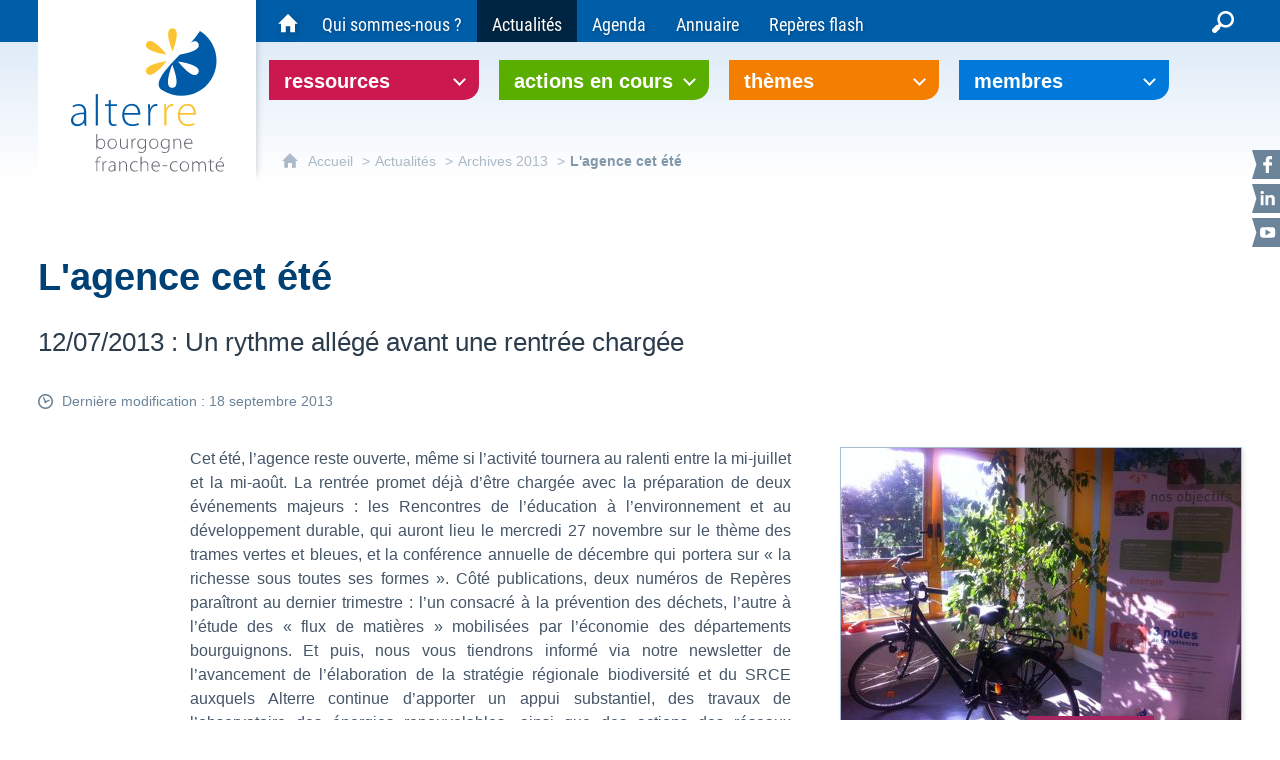

--- FILE ---
content_type: text/html; charset=UTF-8
request_url: https://www.alterrebourgognefranchecomte.org/actualites/archives-2013/lagence-cet-ete
body_size: 15236
content:

<!DOCTYPE html>
<html lang="fr">

    <head>

        <meta charset="UTF-8">

                        <meta http-equiv="x-ua-compatible" content="ie=edge">
            <meta name="viewport" content="width=device-width, initial-scale=1">
                                        <meta name="robots" content="index, follow">
                    
            <meta name="description" content="12/07/2013 : Un rythme allégé avant une rentrée chargée ">
    
        <title>L&#039;agence cet été</title>

        
                                <link rel="preload" href="/jscript/vendor/fosjsrouting-router.js?cb884" as="script">
            <link rel="preload" href="/js/routing?callback=fos.Router.setData" as="script">
            <link rel="preload" href="/_jstranslations" as="script">
            <link rel="modulepreload" href="/jscript/dist/js-front/es/main.js?cb884" as="script">
            <link rel="preload" href="/jscript/vendor/jquery-3.7.1.min.js?cb884" as="script">
                                            <link href=https://www.alterrebourgognefranchecomte.org/actualites/archives-2013/lagence-cet-ete rel="canonical">
                                                            <link rel="preload" href="/jscript/vendor/jquery.lazy.min.js?cb884" as="script">
                                    <link rel="preload" href="/jscript/vendor/jquery.blueimp-gallery.min.js?cb884" as="script">
                            
                                                                                    <link rel="preload" href="/instance/alterre/alterre/styles/fonts/roboto_400_condensed.woff2" as="font" fontType="font/woff2" crossorigin>
                                                                                <link rel="preload" href="/instance/alterre/alterre/styles/fonts/roboto_700_condensed.woff2" as="font" fontType="font/woff2" crossorigin>
                                                            
        
                                                                    <link rel="prefetch" href="/jscript/vendor/slick.min.js?cb884">
                                    <link rel="prefetch" href="/styles/vendor/slick/css/slick.css?cb884">
                                    <link rel="prefetch" href="/jscript/dist/arko-jquery.min.js?cb884">
                                    <link rel="prefetch" href="/jscript/dist/images-bandeau.min.js?cb884">
                                    <link rel="prefetch" href="/jscript/vendor/juxtapose.min.js?cb884">
                                    <link rel="prefetch" href="/styles/vendor/juxtapose/css/juxtapose.css?cb884">
                            
                                                    
        
        
                
        <link rel="icon" href="/instance/alterre/alterre/images/icones/favicon.png?cb884">
                                                            <link rel="stylesheet" href="/instance/alterre/alterre/styles/styles_alterre.css?cb884">
                            
                                        <link rel="stylesheet" href="/styles/vendor/blueimp/css/blueimp-gallery.min.css?cb884">
              
            
                    <script>
                window.__arkoServerInfo = {
                    env: "front",
                                        idMultisite: 1,
                                        serverDateTime: "2026-01-22 15:29:27",
                    mapboxAccessToken: "pk.eyJ1IjoiYXJrb3RoZXF1ZSIsImEiOiJjaWtma3Z2NGwwMDF3dzBrb3RkNTBiNDh2In0.Z868YrHutkqDH-LIe2KWnQ",
                                        mapboxStyles: "mapbox://styles/arkotheque/cljec9ckz005901pa8c7zga6q",
                    moduleInternauteActif: true,
                    champsSupSignalementVisionneuse: false,
                    visioImageLoaderLimit: 0,
                    captchaVisionneuse: true
                                    };
                                window.__DISABLE_QUICKLINKS__ = true;
                            </script>

                        
<script type="module">
window.manuallyLoadNoModules = function() {
  const noms = Array.prototype.slice.call(document.getElementsByTagName('script'), 0).filter((x) => x.hasAttribute('nomodule') && !x.hasAttribute("arkoInitialized"));
    noms.map( nom => {
      nom.setAttribute("arkoInitialized", "true");
  });
  function nextLoad (nom, s) {
      if (!(nom = noms.shift())) return;
      s = document.createElement('script');
      if (nom.src)
          s.src = nom.src, s.addEventListener('load', nextLoad), s.addEventListener('error', nextLoad);
      else
          s.innerHTML = nom.innerHTML;
      document.head.appendChild(s);
      if (!nom.src) nextLoad();
  }
  nextLoad();
};
</script>
<script nomodule src="/jscript/vendor/es6-shim.min.js?cb884"></script>
<script nomodule src="/jscript/vendor/system-production.js?cb884"></script>
<script>
    if (typeof Promise.withResolvers === 'undefined') {
        Promise.withResolvers = function () {
            let resolve, reject;
            const promise = new Promise((res, rej) => {
                resolve = res;
                reject = rej;
            });
            return { promise, resolve, reject };
        };
    }
</script>
                        <script>
window.arkoAsset = (function() {
        var root = "/";
    var cacheBuster = "cb884";
    return {
        loadLink: function(rel, path) {
            var fullAssetPath;
            if (path.indexOf("http") === 0) {
                fullAssetPath = path;
            } else {
                // enlever un leading /
                var cleanPath = path.replace(/^\//, "");
                fullAssetPath = root + cleanPath + "?" + cacheBuster;
            }
            // verifier si le link existe déjà dans document
            var existingLink = document.querySelector("link[rel='" + rel + "'][href='" + fullAssetPath + "']");
            if (existingLink) {
                return false;
            }
            var link = document.createElement("link");
            link.rel = rel;
            link.href = fullAssetPath;
            document.head.appendChild(link);
            return true;
        }
    };
})();
</script>
                        <script>
    window.__TRACKING_CONSENT_COOKIE_NAME__ = "arkoAnalytics_consent";

    window.arkoAnalytics || (window.arkoAnalytics = []);
    window.arkoAnalytics.methods = ['page', 'pageView', 'event'];
    window.arkoAnalytics.factory = function(method) {
        return function() {
            if (typeof window.arkoAnalytics_specif === "function") {
                window.arkoAnalytics_specif(
                    method,
                    Array.prototype.slice.call(arguments)
                );
            }
            var args = Array.prototype.slice.call(arguments);
            args.unshift(method);
            window.arkoAnalytics.push(args);
            return window.arkoAnalytics;
        };
    };
    for (var i = 0; i < window.arkoAnalytics.methods.length; i++) {
        var method = window.arkoAnalytics.methods[i];
        window.arkoAnalytics[method] = window.arkoAnalytics.factory(method);
    }
</script>

                        
<script>
    window.statsfichemoteur = true;
</script>

            <script>
        if (window.arkoAnalytics) {
            window.arkoAnalytics.page({
                            });
            window.arkoAnalytics.pageView();
        }
    </script>
    <script>
    if (window.arkoAnalytics) {
        document.addEventListener("DOMContentLoaded", function() {
            $('body').on('click', '.download, .section, .lien_externe, .mailto', function(ev) {
                //Fichiers
                if($(this).hasClass('download')){
                    var intitule = $(this).attr("data-intitule");
                    window.arkoAnalytics.event({ eventCategory: "fichier", eventAction: "download", eventLabel: intitule })
                //Table des matières
                }else if($(this).hasClass('section')){
                    var intitule = $(this).attr("data-intitule");
                    window.arkoAnalytics.event({ eventCategory: "table_matiere", eventAction: "click", eventLabel: intitule })
                //Lien externe
                }else if($(this).hasClass('lien_externe')){
                    var href = $(this).attr("href");
                    window.arkoAnalytics.event({ eventCategory: "lien_externe", eventAction: "click", eventLabel: href })
                //Mail
                }else if($(this).hasClass('mailto')){
                    var intitule = $(this).attr("data-intitule");
                    window.arkoAnalytics.event({ eventCategory: "mailto", eventAction: "click", eventLabel: intitule })
                }
            });
            $('.expo-virtuelle').on('page.expoVirtuelle', function(ev){
                 //On gère analytics ici pour avoir l'index avant rechargement de la nav
                if (window.arkoAnalytics) {
                    window.arkoAnalytics.event({
                        eventCategory: "expo_virtuelle",
                        eventAction: "diapo",
                        eventLabel: "L&#039;agence cet été",
                        eventValue: ev.index,
                    });
                }
            });
        });
    }
</script>
            
                    <meta name="twitter:card" content="summary_large_image">
        
                    <meta name="twitter:site" content="@AlterreBFC">
        
        <meta property="og:url"         content="https://www.alterrebourgognefranchecomte.org/actualites/archives-2013/lagence-cet-ete">
        <meta property="og:type"        content="article">
        <meta property="og:title"       content="L&#039;agence cet été">
        <meta property="og:description" content="12/07/2013 : Un rythme allégé avant une rentrée chargée ">

                    <meta property="og:image"   content="https://www.alterrebourgognefranchecomte.org/image/14631/3542?size=!800,800&amp;region=full&amp;format=jpg&amp;crop=centre&amp;realWidth=2000&amp;realHeight=1494">
                
                
    
    </head>

    <body class=" mode-restitution-normal ">

                                <div id="body-class-preview-helper" style="display:none;" data-classes="mode-restitution-normal"></div>
        


        <ul id="evitement">
            <li><a href="#central">
                Aller au contenu
            </a></li>
            <li><a href="#nav_principal">
                Aller au menu
            </a></li>
        </ul>

        <div id="body_interieur">
        <!--[if lte IE 9]>
            <p class="browserupgrade">Votre navigateur est <strong>périmé</strong>. Merci de le <a href="https://browsehappy.com/">mettre à jour</a>.</p>
        <![endif]-->

                                                <header><div id="logo_alterre"><div>
    <a href="/"><span class="sr-only">Alterre Bourgogne Franche-Comté - Agence pour l'environnement et le développement soutenable</span></a>
    </div></div></header>
                            
             

        <div class="tetiere">
        <div class="tetiere_interieure">
            <nav aria-label="Menu principal" class="nav_principal" id="nav_principal" aria-expanded="true">
                <input class="case_burger" type="checkbox" aria-label="Ouvrir le menu">
                    <svg version="1.1" x="0px" y="0px" width="25px" height="25px" viewBox="0 0 239.25 236.99998" class="burger_icon" aria-label="Ouvrir le menu" role="img">
        <path d="M21.75,0C9.71953,0,0,9.71953,0,21.75s9.71953,21.75,21.75,21.75h195.75c12.03048,0,21.75-9.71953,21.75-21.75S229.53048,0,217.5,0H21.75Z"/>
        <path d="M21.75,96.74999c-12.03047,0-21.75,9.71952-21.75,21.75s9.71953,21.75,21.75,21.75h195.75c12.03048,0,21.75-9.71952,21.75-21.75s-9.71952-21.75-21.75-21.75H21.75Z"/>
        <path d="M21.75,193.49998c-12.03047,0-21.75,9.71952-21.75,21.75s9.71953,21.75,21.75,21.75h195.75c12.03048,0,21.75-9.71952,21.75-21.75s-9.71952-21.75-21.75-21.75H21.75Z"/>
    </svg>

                   <svg width="25" height="25" viewBox="0 0 170.60202 170.60202" class="burger_icon_fermer" aria-label="Fermer" role="img">
        <path d="M6.26755,6.26755c8.35674-8.35674,21.86978-8.35674,30.13761,0l48.89584,48.89584L134.19683,6.26755c8.35674-8.35674,21.86978-8.35674,30.13761,0,8.26786,8.35674,8.35676,21.86978,0,30.13761l-48.89584,48.89584,48.89584,48.89584c8.35676,8.35674,8.35676,21.86978,0,30.13761-8.35674,8.26786-21.86975,8.35676-30.13761,0l-48.89584-48.89584-48.89584,48.89584c-8.35674,8.35676-21.86977,8.35676-30.13761,0-8.26784-8.35674-8.35674-21.86975,0-30.13761l48.89584-48.89584L6.26755,36.40516C-2.08918,28.04843-2.08918,14.5354,6.26755,6.26755Z"/>
    </svg>

                <ul class="nav_principal_ul">
                                                <li data-menu-racine="1-0" class="nav_racine_niv_1 menu_racine_14830">
                                    <a href="/" class="" aria-label="Accueil du site Alterre Bourgogne-Franche-Comté">
                                               <svg version="1.1" x="0px" y="0px" width="15px" height="15px" viewBox="0 0 785.2 723.2" aria-label="Accueil" role="img">
        <path d="M785.2,391.6L391.6,0L0,391.6h114.4v331.5h186.1V484.7h184.2v238.5h186.1V391.6H785.2z"/>
    </svg>

                        <span class="sr-only">Accueil du site Alterre Bourgogne-Franche-Comté</span>
                                        </a>
                                            </li>
                                <li data-menu-racine="1-1" class="nav_racine_niv_1 menu_racine_11279">
                                    <a href="/ressources" class="" aria-label="Ressources">
                                            <span>Ressources</span>
                                        </a>
                                                                        <button class="btn_deplier_menu btn_menu_ferme" aria-label="Ouvrir le sous-menu" aria-expanded="false" aria-controls="nav_principal_sous_menu_11279">
                        <span>Ressources</span>
                    </button>
                                        <ul class="nav_principal_sous_menu" id="nav_principal_sous_menu_11279">
                                                    <li data-menu-racine="2-0" class="nav_racine_niv_2 menu_racine_11281">
                                    <a href="/ressources/actes-de-conferences" class="" aria-label="Actes de conférences">
                                            <span>Actes de conférences</span>
                                        </a>
                                            </li>
                                <li data-menu-racine="2-1" class="nav_racine_niv_2 menu_racine_11283">
                                    <a href="/ressources/audios-videos" class="" aria-label="Audios-Vidéos">
                                            <span>Audios-Vidéos</span>
                                        </a>
                                            </li>
                                <li data-menu-racine="2-2" class="nav_racine_niv_2 menu_racine_11286">
                                    <a href="/ressources/bibliographies" class="" aria-label="Bibliographies">
                                            <span>Bibliographies</span>
                                        </a>
                                            </li>
                                <li data-menu-racine="2-3" class="nav_racine_niv_2 menu_racine_11289">
                                    <a href="/ressources/boites-a-outils" class="" aria-label="Boîtes à outils">
                                            <span>Boîtes à outils</span>
                                        </a>
                                            </li>
                                <li data-menu-racine="2-4" class="nav_racine_niv_2 menu_racine_11292">
                                    <a href="/ressources/cartes-et-schemas" class="" aria-label="Cartes et schémas">
                                            <span>Cartes et schémas</span>
                                        </a>
                                            </li>
                                <li data-menu-racine="2-5" class="nav_racine_niv_2 menu_racine_11295">
                                    <a href="/ressources/eclairages-et-temoignages" class="" aria-label="Eclairages et témoignages">
                                            <span>Eclairages et témoignages</span>
                                        </a>
                                            </li>
                                <li data-menu-racine="2-6" class="nav_racine_niv_2 menu_racine_11298">
                                    <a href="/ressources/fiches-experiences" class="" aria-label="Fiches expériences">
                                            <span>Fiches expériences</span>
                                        </a>
                                            </li>
                                <li data-menu-racine="2-7" class="nav_racine_niv_2 menu_racine_11301">
                                    <a href="/ressources/guides-pedagogiques" class="" aria-label="Guides pédagogiques">
                                            <span>Guides pédagogiques</span>
                                        </a>
                                            </li>
                                <li data-menu-racine="2-8" class="nav_racine_niv_2 menu_racine_11304">
                                    <a href="/ressources/guides-pratiques-et-methodologiques" class="" aria-label="Guides pratiques et méthodologiques">
                                            <span>Guides pratiques et méthodologiques</span>
                                        </a>
                                            </li>
                                <li data-menu-racine="2-9" class="nav_racine_niv_2 menu_racine_11307">
                                    <a href="/ressources/indicateurs" class="" aria-label="Indicateurs">
                                            <span>Indicateurs</span>
                                        </a>
                                            </li>
                                <li data-menu-racine="2-10" class="nav_racine_niv_2 menu_racine_11314">
                                    <a href="/ressources/rapports-etudes-et-syntheses" class="" aria-label="Rapports, études et synthèses">
                                            <span>Rapports, études et synthèses</span>
                                        </a>
                                            </li>
                                <li data-menu-racine="2-11" class="nav_racine_niv_2 menu_racine_11317">
                                    <a href="/ressources/reperes" class="" aria-label="Repères / Repères flash">
                                            <span>Repères / Repères flash</span>
                                        </a>
                                            </li>
                                <li data-menu-racine="2-12" class="nav_racine_niv_2 menu_racine_11326">
                                    <a href="/ressources/supports-de-formation" class="" aria-label="Supports de formation">
                                            <span>Supports de formation</span>
                                        </a>
                                            </li>
                                <li data-menu-racine="2-13" class="nav_racine_niv_2 menu_racine_11331">
                                    <a href="/ressources/zoom-sur" class="" aria-label="Zoom sur">
                                            <span>Zoom sur</span>
                                        </a>
                                            </li>
                                <li data-menu-racine="2-14" class="nav_racine_niv_2 menu_racine_11323">
                                    <a href="/ressources/supports-de-sensibilisation" class="" aria-label="Supports de sensibilisation">
                                            <span>Supports de sensibilisation</span>
                                        </a>
                                            </li>
                                <li data-menu-racine="2-15" class="nav_racine_niv_2 menu_racine_11334">
                                    <a href="/ressources/consulter-toutes-les-ressources" class="" aria-label="Consulter toutes les ressources">
                                            <span>Consulter toutes les ressources</span>
                                        </a>
                                            </li>
            
                    </ul>
                            </li>
                                <li data-menu-racine="1-2" class="nav_racine_niv_1 menu_racine_11340">
                                    <a href="/actions-en-cours" class="" aria-label="Actions en cours">
                                            <span>Actions en cours</span>
                                        </a>
                                                                        <button class="btn_deplier_menu btn_menu_ferme" aria-label="Ouvrir le sous-menu" aria-expanded="false" aria-controls="nav_principal_sous_menu_11340">
                        <span>Actions en cours</span>
                    </button>
                                        <ul class="nav_principal_sous_menu" id="nav_principal_sous_menu_11340">
                                                    <li data-menu-racine="2-0" class="nav_racine_niv_2 menu_racine_91845">
                                    <a href="/actions-en-cours/agir-en-bourgogne-franche-comte-pour-la-sante-du-vivant" class="" aria-label="Agir en Bourgogne-Franche-Comté pour la santé du vivant">
                                            <span>Agir en Bourgogne-Franche-Comté pour la santé du vivant</span>
                                        </a>
                                            </li>
                                <li data-menu-racine="2-1" class="nav_racine_niv_2 menu_racine_31758">
                                    <a href="/actions-en-cours/la-journee-alterre" class="" aria-label="Journée Alterre">
                                            <span>Journée Alterre</span>
                                        </a>
                                            </li>
                                <li data-menu-racine="2-2" class="nav_racine_niv_2 menu_racine_37289">
                                    <a href="/actions-en-cours/groupe-regional-adaptation-changement-climatique" class="" aria-label="Groupe régional adaptation changement climatique">
                                            <span>Groupe régional adaptation changement climatique</span>
                                        </a>
                                            </li>
                                <li data-menu-racine="2-3" class="nav_racine_niv_2 menu_racine_30711">
                                    <a href="/actions-en-cours/odec" class="" aria-label="ODEC - Observatoire déchets &amp; économie circulaire">
                                            <span>ODEC - Observatoire déchets &amp; économie circulaire</span>
                                        </a>
                                            </li>
                                <li data-menu-racine="2-4" class="nav_racine_niv_2 menu_racine_11369">
                                    <a href="/actions-en-cours/observatoire-energie-climat-air" class="" aria-label="ORECA - Observatoire Énergie Climat Air">
                                            <span>ORECA - Observatoire Énergie Climat Air</span>
                                        </a>
                                            </li>
                                <li data-menu-racine="2-5" class="nav_racine_niv_2 menu_racine_72383">
                                    <a href="/actions-en-cours/pacte-en-faveur-de-la-haie" class="" aria-label="Pacte en faveur de la haie">
                                            <span>Pacte en faveur de la haie</span>
                                        </a>
                                            </li>
                                <li data-menu-racine="2-6" class="nav_racine_niv_2 menu_racine_53883">
                                    <a href="/actions-en-cours/programme-tims" class="" aria-label="Programme &quot;TIMS&quot;">
                                            <span>Programme &quot;TIMS&quot;</span>
                                        </a>
                                            </li>
                                <li data-menu-racine="2-7" class="nav_racine_niv_2 menu_racine_11595">
                                    <a href="/actions-en-cours/reseau-bocaghaies" class="" aria-label="Réseau Bocag&#039;haies">
                                            <span>Réseau Bocag&#039;haies</span>
                                        </a>
                                            </li>
                                <li data-menu-racine="2-8" class="nav_racine_niv_2 menu_racine_11789">
                                    <a href="/actions-en-cours/reseau-capter" class="" aria-label="Réseau CapTer">
                                            <span>Réseau CapTer</span>
                                        </a>
                                            </li>
            
                    </ul>
                            </li>
                                <li data-menu-racine="1-3" class="nav_racine_niv_1 menu_racine_12156">
                                    <a href="/themes" class="" aria-label="Thèmes">
                                            <span>Thèmes</span>
                                        </a>
                                                                        <button class="btn_deplier_menu btn_menu_ferme" aria-label="Ouvrir le sous-menu" aria-expanded="false" aria-controls="nav_principal_sous_menu_12156">
                        <span>Thèmes</span>
                    </button>
                                        <ul class="nav_principal_sous_menu" id="nav_principal_sous_menu_12156">
                                                    <li data-menu-racine="2-0" class="nav_racine_niv_2 menu_racine_27200">
                                    <a href="/themes/alimentation" class="" aria-label="Alimentation">
                                            <span>Alimentation</span>
                                        </a>
                                            </li>
                                <li data-menu-racine="2-1" class="nav_racine_niv_2 menu_racine_12182">
                                    <a href="/themes/biodiversite" class="" aria-label="Biodiversité">
                                            <span>Biodiversité</span>
                                        </a>
                                            </li>
                                <li data-menu-racine="2-2" class="nav_racine_niv_2 menu_racine_12265">
                                    <a href="/themes/adaptation-au-changement-climatique-1" class="" aria-label="Adaptation au changement climatique">
                                            <span>Adaptation au changement climatique</span>
                                        </a>
                                            </li>
                                <li data-menu-racine="2-3" class="nav_racine_niv_2 menu_racine_12316">
                                    <a href="/themes/dechets" class="" aria-label="Déchets">
                                            <span>Déchets</span>
                                        </a>
                                            </li>
                                <li data-menu-racine="2-4" class="nav_racine_niv_2 menu_racine_12425">
                                    <a href="/themes/eau" class="" aria-label="Eau">
                                            <span>Eau</span>
                                        </a>
                                            </li>
                                <li data-menu-racine="2-5" class="nav_racine_niv_2 menu_racine_12466">
                                    <a href="/themes/ecologie-territoriale" class="" aria-label="Écologie territoriale">
                                            <span>Écologie territoriale</span>
                                        </a>
                                            </li>
                                <li data-menu-racine="2-6" class="nav_racine_niv_2 menu_racine_12765">
                                    <a href="/themes/energie-climat" class="" aria-label="Énergie - Climat">
                                            <span>Énergie - Climat</span>
                                        </a>
                                            </li>
                                <li data-menu-racine="2-7" class="nav_racine_niv_2 menu_racine_12876">
                                    <a href="/themes/sante-environnement" class="" aria-label="Santé-environnement">
                                            <span>Santé-environnement</span>
                                        </a>
                                            </li>
                                <li data-menu-racine="2-8" class="nav_racine_niv_2 menu_racine_79741">
                                    <a href="/sobriete/" class="" aria-label="Sobriété">
                                            <span>Sobriété</span>
                                        </a>
                                            </li>
                                <li data-menu-racine="2-9" class="nav_racine_niv_2 menu_racine_12361">
                                    <a href="/themes/transition-socio-ecologique" class="" aria-label="Transition socio-écologique">
                                            <span>Transition socio-écologique</span>
                                        </a>
                                            </li>
            
                    </ul>
                            </li>
                                <li data-menu-racine="1-4" class="nav_racine_niv_1 menu_racine_12884">
                                    <a href="/membres" class="" aria-label="Membres">
                                            <span>Membres</span>
                                        </a>
                                                                        <button class="btn_deplier_menu btn_menu_ferme" aria-label="Ouvrir le sous-menu" aria-expanded="false" aria-controls="nav_principal_sous_menu_12884">
                        <span>Membres</span>
                    </button>
                                        <ul class="nav_principal_sous_menu" id="nav_principal_sous_menu_12884">
                                                    <li data-menu-racine="2-0" class="nav_racine_niv_2 menu_racine_12932">
                                    <a href="/membres/connexion--deconnexion" class="" aria-label="Connexion / Déconnexion">
                                            <span>Connexion / Déconnexion</span>
                                        </a>
                                            </li>
                                <li data-menu-racine="2-1" class="nav_racine_niv_2 menu_racine_12942">
                                    <a href="/membres/pourquoi-etre-membre-dalterre-" class="" aria-label="Pourquoi être membre d&#039;Alterre ?">
                                            <span>Pourquoi être membre d&#039;Alterre ?</span>
                                        </a>
                                            </li>
            
                    </ul>
                            </li>
                                <li data-menu-racine="1-5" class="nav_racine_niv_1 menu_racine_12949">
                                    <a href="/qui-sommes-nous-" class="" aria-label="Qui sommes-nous ?">
                                            <span>Qui sommes-nous ?</span>
                                        </a>
                                                                        <button class="btn_deplier_menu btn_menu_ferme" aria-label="Ouvrir le sous-menu" aria-expanded="false" aria-controls="nav_principal_sous_menu_12949">
                        <span>Qui sommes-nous ?</span>
                    </button>
                                        <ul class="nav_principal_sous_menu" id="nav_principal_sous_menu_12949">
                                                    <li data-menu-racine="2-0" class="nav_racine_niv_2 menu_racine_12957">
                                    <a href="/qui-sommes-nous-/nos-missions" class="" aria-label="Nos missions">
                                            <span>Nos missions</span>
                                        </a>
                                            </li>
                                <li data-menu-racine="2-1" class="nav_racine_niv_2 menu_racine_12978">
                                    <a href="/qui-sommes-nous-/les-instances-dirigeantes" class="" aria-label="Les instances dirigeantes">
                                            <span>Les instances dirigeantes</span>
                                        </a>
                                            </li>
                                <li data-menu-racine="2-2" class="nav_racine_niv_2 menu_racine_12990">
                                    <a href="/qui-sommes-nous-/pourquoi-etre-membre-dalterre-" class="" aria-label="Pourquoi être membre d&#039;Alterre ?">
                                            <span>Pourquoi être membre d&#039;Alterre ?</span>
                                        </a>
                                            </li>
                                <li data-menu-racine="2-3" class="nav_racine_niv_2 menu_racine_12998">
                                    <a href="/qui-sommes-nous-/lequipe" class="" aria-label="L&#039;équipe">
                                            <span>L&#039;équipe</span>
                                        </a>
                                            </li>
                                <li data-menu-racine="2-4" class="nav_racine_niv_2 menu_racine_13029">
                                    <a href="/qui-sommes-nous-/la-bourdonnerie" class="" aria-label="La Bourdonnerie">
                                            <span>La Bourdonnerie</span>
                                        </a>
                                            </li>
                                <li data-menu-racine="2-5" class="nav_racine_niv_2 menu_racine_13041">
                                    <a href="/qui-sommes-nous-/emplois-et-stages" class="" aria-label="Emplois et stages">
                                            <span>Emplois et stages</span>
                                        </a>
                                            </li>
                                <li data-menu-racine="2-6" class="nav_racine_niv_2 menu_racine_13050">
                                    <a href="/qui-sommes-nous-/contact" class="" aria-label="Nous contacter">
                                            <span>Nous contacter</span>
                                        </a>
                                            </li>
            
                    </ul>
                            </li>
                                <li data-menu-racine="1-6" class="nav_racine_niv_1 menu_racine_13286">
                                    <a href="/actualites" class="active" aria-label="Actualités">
                                            <span>Actualités</span>
                                        </a>
                                                                        <button class="btn_deplier_menu btn_menu_ferme" aria-label="Ouvrir le sous-menu" aria-expanded="false" aria-controls="nav_principal_sous_menu_13286">
                        <span>Actualités</span>
                    </button>
                                        <ul class="nav_principal_sous_menu" id="nav_principal_sous_menu_13286">
                                                    <li data-menu-racine="2-0" class="nav_racine_niv_2 menu_racine_13289">
                                    <a href="/actualites/dernieres-actualites" class="" aria-label="Dernières actualités">
                                            <span>Dernières actualités</span>
                                        </a>
                                            </li>
                                <li data-menu-racine="2-1" class="nav_racine_niv_2 menu_racine_88444">
                                    <a href="/actualites/actualites-2025" class="" aria-label="Archives 2025">
                                            <span>Archives 2025</span>
                                        </a>
                                            </li>
                                <li data-menu-racine="2-2" class="nav_racine_niv_2 menu_racine_55534">
                                    <a href="/actualites/actualites-2024-1" class="" aria-label="Archives 2024">
                                            <span>Archives 2024</span>
                                        </a>
                                            </li>
                                <li data-menu-racine="2-3" class="nav_racine_niv_2 menu_racine_36605">
                                    <a href="/actualites/actualites-2023" class="" aria-label="Archives 2023">
                                            <span>Archives 2023</span>
                                        </a>
                                            </li>
                                <li data-menu-racine="2-4" class="nav_racine_niv_2 menu_racine_24540">
                                    <a href="/actualites/actualites-2022-1" class="" aria-label="Archives 2022">
                                            <span>Archives 2022</span>
                                        </a>
                                            </li>
                                <li data-menu-racine="2-5" class="nav_racine_niv_2 menu_racine_13351">
                                    <a href="/actualites/actualites-2021" class="" aria-label="Archives 2021">
                                            <span>Archives 2021</span>
                                        </a>
                                            </li>
                                <li data-menu-racine="2-6" class="nav_racine_niv_2 menu_racine_13581">
                                    <a href="/actualites/archives-2020" class="" aria-label="Archives 2020">
                                            <span>Archives 2020</span>
                                        </a>
                                            </li>
                                <li data-menu-racine="2-7" class="nav_racine_niv_2 menu_racine_13743">
                                    <a href="/actualites/archives-2019" class="" aria-label="Archives 2019">
                                            <span>Archives 2019</span>
                                        </a>
                                            </li>
                                <li data-menu-racine="2-8" class="nav_racine_niv_2 menu_racine_13908">
                                    <a href="/actualites/archives-2018" class="" aria-label="Archives 2018 ">
                                            <span>Archives 2018 </span>
                                        </a>
                                            </li>
                                <li data-menu-racine="2-9" class="nav_racine_niv_2 menu_racine_14059">
                                    <a href="/actualites/archives-2017" class="" aria-label="Archives 2017">
                                            <span>Archives 2017</span>
                                        </a>
                                            </li>
                                <li data-menu-racine="2-10" class="nav_racine_niv_2 menu_racine_14199">
                                    <a href="/actualites/archives-2016" class="" aria-label="Archives 2016">
                                            <span>Archives 2016</span>
                                        </a>
                                            </li>
                                <li data-menu-racine="2-11" class="nav_racine_niv_2 menu_racine_14345">
                                    <a href="/actualites/archives-2015" class="" aria-label="Archives 2015">
                                            <span>Archives 2015</span>
                                        </a>
                                            </li>
                                <li data-menu-racine="2-12" class="nav_racine_niv_2 menu_racine_14447">
                                    <a href="/actualites/archives-2014" class="" aria-label="Archives 2014">
                                            <span>Archives 2014</span>
                                        </a>
                                            </li>
                                <li data-menu-racine="2-13" class="nav_racine_niv_2 menu_racine_14575">
                                    <a href="/actualites/archives-2013" class="active" aria-label="Archives 2013">
                                            <span>Archives 2013</span>
                                        </a>
                                            </li>
                                <li data-menu-racine="2-14" class="nav_racine_niv_2 menu_racine_14684">
                                    <a href="/actualites/archives-2012" class="" aria-label="Archives 2012">
                                            <span>Archives 2012</span>
                                        </a>
                                            </li>
                                <li data-menu-racine="2-15" class="nav_racine_niv_2 menu_racine_14808">
                                    <a href="/actualites/lettre-dinformation" class="" aria-label="Lettre d&#039;information">
                                            <span>Lettre d&#039;information</span>
                                        </a>
                                            </li>
            
                    </ul>
                            </li>
                                <li data-menu-racine="1-7" class="nav_racine_niv_1 menu_racine_13069">
                                    <a href="/agenda" class="" aria-label="Agenda">
                                            <span>Agenda</span>
                                        </a>
                                            </li>
                                <li data-menu-racine="1-8" class="nav_racine_niv_1 menu_racine_13053">
                                    <a href="/annuaire" class="" aria-label="Annuaire">
                                            <span>Annuaire</span>
                                        </a>
                                                                        <button class="btn_deplier_menu btn_menu_ferme" aria-label="Ouvrir le sous-menu" aria-expanded="false" aria-controls="nav_principal_sous_menu_13053">
                        <span>Annuaire</span>
                    </button>
                                        <ul class="nav_principal_sous_menu" id="nav_principal_sous_menu_13053">
                                                    <li data-menu-racine="2-0" class="nav_racine_niv_2 menu_racine_13066">
                                    <a href="/annuaire/devenir-acteur" class="" aria-label="Devenir acteur">
                                            <span>Devenir acteur</span>
                                        </a>
                                            </li>
            
                    </ul>
                            </li>
                                <li data-menu-racine="1-9" class="nav_racine_niv_1 menu_racine_108432">
                                    <a href="/reperes-flash" class="" aria-label="Repères flash">
                                            <span>Repères flash</span>
                                        </a>
                                                                        <button class="btn_deplier_menu btn_menu_ferme" aria-label="Ouvrir le sous-menu" aria-expanded="false" aria-controls="nav_principal_sous_menu_108432">
                        <span>Repères flash</span>
                    </button>
                                        <ul class="nav_principal_sous_menu" id="nav_principal_sous_menu_108432">
                                                    <li data-menu-racine="2-0" class="nav_racine_niv_2 menu_racine_123417">
                                    <a href="/reperes-96-enrichi" class="" aria-label="Repères #96 : (A)ménager notre santé">
                                            <span>Repères #96 : (A)ménager notre santé</span>
                                        </a>
                                            </li>
                                <li data-menu-racine="2-1" class="nav_racine_niv_2 menu_racine_120728">
                                    <a href="/reperes-95-enrichi" class="" aria-label="Repères #95 : Lier travail social et écologie">
                                            <span>Repères #95 : Lier travail social et écologie</span>
                                        </a>
                                            </li>
                                <li data-menu-racine="2-2" class="nav_racine_niv_2 menu_racine_115960">
                                    <a href="/reperes-94-enrichi" class="" aria-label="Repères #94 : Le temps d’agir">
                                            <span>Repères #94 : Le temps d’agir</span>
                                        </a>
                                            </li>
                                <li data-menu-racine="2-3" class="nav_racine_niv_2 menu_racine_99824">
                                    <a href="/reperes-93-enrichi" class="" aria-label="Repères #93 : La mobilité durable et inclusive">
                                            <span>Repères #93 : La mobilité durable et inclusive</span>
                                        </a>
                                            </li>
                                <li data-menu-racine="2-4" class="nav_racine_niv_2 menu_racine_90811">
                                    <a href="/reperes-92-enrichi" class="" aria-label="Repères #92 : Arbres, haies et Bourgogne-Franche-Comté">
                                            <span>Repères #92 : Arbres, haies et Bourgogne-Franche-Comté</span>
                                        </a>
                                            </li>
                                <li data-menu-racine="2-5" class="nav_racine_niv_2 menu_racine_81807">
                                    <a href="/reperes-91-enrichi" class="" aria-label="Repères #91 : Réemploi">
                                            <span>Repères #91 : Réemploi</span>
                                        </a>
                                            </li>
                                <li data-menu-racine="2-6" class="nav_racine_niv_2 menu_racine_73979">
                                    <a href="/reperes-90-enrichi" class="" aria-label="Repères #90 : Eau et alimentation">
                                            <span>Repères #90 : Eau et alimentation</span>
                                        </a>
                                            </li>
                                <li data-menu-racine="2-7" class="nav_racine_niv_2 menu_racine_36599">
                                    <a href="/reperes-89-enrichi" class="" aria-label="Repères #89 : C&#039;est dans l&#039;air ! (santé-environnement)">
                                            <span>Repères #89 : C&#039;est dans l&#039;air ! (santé-environnement)</span>
                                        </a>
                                            </li>
            
                    </ul>
                            </li>
                                <li data-menu-racine="1-10" class="nav_racine_niv_1 menu_racine_22414">
                                    <a href="/recherche-globale" class="" aria-label="Recherche globale">
                                            <span>Recherche globale</span>
                                        </a>
                                            </li>
            
                                            <li class="nav_racine_niv_1 menu_espace_personnel menu_espace_personnel-not-loaded">
                            <a href="/espace-personnel/" class="" aria-label="Espace personnel">
                                    <svg version="1.1" x="0px" y="0px" width="25" height="25" viewBox="0 0 89.1 82.5" aria-label="Espace personnel">
        <path d="M10.6,61.7l14.6-14.8v35.6h37.9V47.2L77.7,62c6,6,14.8-2.9,8.8-9.1C78.4,44.6,63.4,29,54.3,25.1c0-0.3-0.3-0.3-0.5-0.3
c2.1-2.3,3.4-5.2,3.4-8.6c0-7-5.7-13-12.7-13s-12.7,5.7-12.7,13c0,3.4,1.3,6.2,3.4,8.6c-0.3,0-0.5,0-0.5,0.3
c-9.1,3.6-24.4,19.5-32.2,27.8C-4.5,58.8,4.6,67.9,10.6,61.7z"/>
        <circle class="voyant" cx="78" cy="11.2" r="11.2"/>
    </svg>

                                <span>Espace personnel</span>
                            </a>
                        </li>
                                    </ul>
            </nav>
                    </div>
    </div>
    <script>
    if (typeof window.__pageCallbacks === "undefined") window.__pageCallbacks = [];
    window.__pageCallbacks.push(
        (function() {
            /**
            Gérer les attributs a11y sur le menu,
            si le "menu burger" est utilisé
            **/
            var setupMenu = function() {
                var $ = window.jQuery;
                /**
                Si le menu n'est pas visible, on utilise pas aria-controls
                **/
                $(".case_burger").each(function() {
                    var $menu = $(this).parent("nav");
                    if ($(this).is(":visible")) {
                        $(this).attr("aria-controls", "nav_principal");
                        $menu.attr("aria-expanded", false);
                    } else {
                        $(this).attr("aria-controls", null);
                    }
                });
            };
            $(".case_burger").each(function() {
                $(this).on("change", function() {
                    if ($(this).is(":visible")) {
                        var $menu = $(this).parent("nav");
                        $menu.attr("aria-expanded", $menu.attr("aria-expanded") === "true" ? "false" : "true");
                    }
                });
            });
            $(window).on("resize", setupMenu);
            setupMenu();
        })
    );
    </script>


                        <div id="conteneur">

                
                                
                                
<main id="central">

                <nav aria-label="Fil d'Ariane" class="fil_rouge">
                   <svg version="1.1" x="0px" y="0px" width="15px" height="15px" viewBox="0 0 785.2 723.2" aria-label="Accueil" role="img">
        <path d="M785.2,391.6L391.6,0L0,391.6h114.4v331.5h186.1V484.7h184.2v238.5h186.1V391.6H785.2z"/>
    </svg>

            <ol>
                <li>
                <a href="/">
                                            Accueil
                       
                </a>
                </li>
                                    <li><a href="/actualites">Actualités</a></li>
                                    <li><a href="/actualites/archives-2013">Archives 2013</a></li>
                                <li><span>L&#039;agence cet été</span></li>
            </ol>
        </nav>
        
    <article>
                <h1 class="titre_page"><span>
            L&#039;agence cet été
        </span></h1>

                    <h2 class="sous-titre-page">
                12/07/2013 : Un rythme allégé avant une rentrée chargée 
            </h2>
        
                    <p class="mise_a_jour"><svg version="1.1" x="0px" y="0px" width="15px" height="15px" viewBox="0 0 353.6 353.6" role="presentation">
        <path class="st0" d="M176.8,316.3c-76.9,0-139.5-62.6-139.5-139.5S99.9,37.3,176.8,37.3s139.5,62.6,139.5,139.5
            S253.7,316.3,176.8,316.3L176.8,316.3z"></path>
        <path class="st1" d="M176.8,0C79.3,0,0,79.3,0,176.8s79.3,176.8,176.8,176.8s176.8-79.3,176.8-176.8S274.3,0,176.8,0L176.8,0z
            M176.8,316.3c-76.9,0-139.5-62.6-139.5-139.5S99.9,37.3,176.8,37.3s139.5,62.6,139.5,139.5S253.7,316.3,176.8,316.3L176.8,316.3z"></path>
        <path class="st1" d="M256.7,134.1l-63.2,27.8c-3.9-2.7-8.5-4.5-13.2-5.1l-33.5-75.9c-3.5-8-12.9-11.6-20.9-8.1s-11.6,12.9-8.1,20.9
            l33.5,75.9c-5.8,8.4-7.2,19.5-2.8,29.5c6.7,15.3,24.7,22.3,40,15.5c10-4.4,16.4-13.6,17.8-23.7l63.2-27.8c8-3.5,11.6-12.9,8.1-20.8
            C274,134.2,264.7,130.6,256.7,134.1L256.7,134.1z"></path>
    </svg><span>Dernière modification : 18 septembre 2013</span></p>
        
        <div class="colonnes">
                                        <section class="colonne colonne_centre" id="cms_colonne_centre">
                                                            <div class="contenu contenu-0 contenu-id-38714 alignement-droite">
    
                                                                    <div class="contenu_image lot-image-zoom  ">
                    <figure class="image sujet_centre image_format_jpg">
                                                                                                                                    <a href="/image/14631/3542?size=!2000,2000&amp;region=full&amp;format=jpg&amp;crop=centre&amp;realWidth=2000&amp;realHeight=1494" data-gallery="images-38714"aria-label="Agrandir l'image" title="été 2013" class="lien-zoom">
                    <span class="image_carousel">                <img data-expensive="1" width="400px" data-height="298.8px" data-intrinsicsize="400 x 298.8" src="/image/14631/3542?size=!400,400&amp;region=full&amp;format=jpg&amp;crop=centre&amp;realWidth=2000&amp;realHeight=1494" class="eager-loaded" alt="été 2013"  title="été 2013" />
    </span>
                </a>
                            </figure>
            </div>

            
        
            </div>
    

                                                            <div class="contenu contenu-1 contenu-id-38715 alignement-centre">
    
                        <div class="contenu_texte ">
<p>Cet &eacute;t&eacute;, l&rsquo;agence reste ouverte, m&ecirc;me si l&rsquo;activit&eacute; tournera au ralenti entre la mi-juillet et la mi-ao&ucirc;t. La rentr&eacute;e promet d&eacute;j&agrave; d&rsquo;&ecirc;tre charg&eacute;e avec la pr&eacute;paration de deux &eacute;v&eacute;nements majeurs : les Rencontres de l&rsquo;&eacute;ducation &agrave; l&rsquo;environnement et au d&eacute;veloppement durable, qui auront lieu le mercredi 27 novembre sur le th&egrave;me des trames vertes et bleues, et la conf&eacute;rence annuelle de d&eacute;cembre qui portera sur &laquo; la richesse sous toutes ses formes &raquo;. C&ocirc;t&eacute; publications, deux num&eacute;ros de Rep&egrave;res para&icirc;tront au dernier trimestre&nbsp;: l&rsquo;un consacr&eacute; &agrave; la pr&eacute;vention des d&eacute;chets, l&rsquo;autre &agrave; l&rsquo;&eacute;tude des &laquo;&nbsp;flux de mati&egrave;res&nbsp;&raquo; mobilis&eacute;es par l&rsquo;&eacute;conomie des d&eacute;partements bourguignons. Et puis, nous vous tiendrons inform&eacute; via notre newsletter de l&rsquo;avancement de l&rsquo;&eacute;laboration de la strat&eacute;gie r&eacute;gionale biodiversit&eacute; et du SRCE auxquels Alterre continue d&rsquo;apporter un appui substantiel, des travaux de l&rsquo;observatoire des &eacute;nergies renouvelables, ainsi que des actions des r&eacute;seaux Captages, Bocages, Agenda 21&hellip; Mais d&rsquo;ici l&agrave;, nous vous souhaitons un tr&egrave;s bel &eacute;t&eacute; !</p>

</div>

        
            </div>
    

                                                                                                     </section>
                    </div>

    </article>

      
     
    <nav aria-label="Page suivante et précédente" id="navigation_transversale">
        <ul>
                                            <li class="page_precedente">
                    <a href="/actualites/archives-2013/alterre-participera-a-luniversite-de-la-communication-pour-le-dd">
                            <svg version="1.1" x="0px" y="0px" width="20px" height="20px" viewBox="0 0 278.7 274.6" aria-label="Précédent">
        <polyline points="161.5,193.8 278.7,193.8 278.7,80.8 161.5,80.8 161.5,0 0,136.2 161.5,274.6 161.5,193.8"/>
    </svg>
     
                        <span class="navigation_transversale_intitule">Alterre participera à l&#039;Université de la communication pour le DD</span>
                    </a>
                </li>
             

                                            <li class="page_suivante">    
                    <a href="/actualites/archives-2013/ecologie-territoriale">
                        <span class="navigation_transversale_intitule">Ecologie territoriale</span>
                            <svg version="1.1" x="0px" y="0px" width="20px" height="20px" viewBox="0 0 278.7 274.6" aria-label="Suivant">
        <polyline class="st1" points="117.2,193.8 117.2,274.6 278.7,136.2 117.2,0 117.2,80.8 0,80.8 0,193.8 117.2,193.8"/>
    </svg> 
                          
                    </a>
                </li>
             
        </ul>
    </nav>  

 
</main>            </div>
            
    
    <div id="reseaux_sociaux"><div>
        <span>Partager la page</span>
                                    <a id="facebookShareLink" 
        href="https://www.facebook.com/sharer.php?display=popup&u=https%3A%2F%2Fwww.alterrebourgognefranchecomte.org%2Factualites%2Farchives-2013%2Flagence-cet-ete"
        class="btn-facebook share_link" 
        rel="noopener" target="_blank" aria-label="Partager sur Facebook (nouvelle fenêtre)" title="Partager sur Facebook (nouvelle fenêtre)">
            <svg version="1.1" x="0px" y="0px" width="20px" height="20px" viewBox="-402.2 323.6 43.9 85.3" aria-label="Partager sur Facebook (nouvelle fenêtre)">
        <path class="st0" d="M-359.7,323.6h-10.6c-12.1,0-19.8,8.1-19.8,21.2v9.5h-10.6c-1.1,0-1.5,1.1-1.5,1.5v14.3c0,1.1,0.4,1.5,1.5,1.5
    h10.6v35.9c0,1.1,0.4,1.5,1.5,1.5h13.9c1.1,0,1.5-1.1,1.5-1.5v-35.9h12.8c1.1,0,1.5-1.1,1.5-1.5v-14.3c0-0.4,0-1.1-0.4-1.1
    c-0.4-0.4-0.4-0.4-1.1-0.4h-12.4v-8.1c0-4,1.1-6.2,6.2-6.2h7c1.1,0,1.5-1.1,1.5-1.5v-13.2C-358.2,323.9-359,323.6-359.7,323.6z"/>
    </svg>
<span class="sr-only">Partager sur Facebook</span>
        </a><a id="twitterShareLink" href="https://x.com/intent/tweet?text=https://www.alterrebourgognefranchecomte.org/actualites/archives-2013/lagence-cet-ete %40AlterreBFC" 
        class="btn-twitter share_link"
        rel="noopener" target="_blank" aria-label="Partager sur X (nouvelle fenêtre)" title="Partager sur X (nouvelle fenêtre)">
                <svg version="1.1" x="0px" y="0px" width="20px" height="20px" viewBox="0 0 1200 1227" aria-label="Partager sur X / Twitter (nouvelle fenêtre)">
        <path d="M714.163 519.284L1160.89 0H1055.03L667.137 450.887L357.328 0H0L468.492 681.821L0 1226.37H105.866L515.491 750.218L842.672 1226.37H1200L714.137 519.284H714.163ZM569.165 687.828L521.697 619.934L144.011 79.6944H306.615L611.412 515.685L658.88 583.579L1055.08 1150.3H892.476L569.165 687.854V687.828Z"/>
    </svg>
<span class="sr-only">Partager sur X</span>
        </a><a href="https://www.linkedin.com/shareArticle?mini=true&url=https%3A%2F%2Fwww.alterrebourgognefranchecomte.org%2Factualites%2Farchives-2013%2Flagence-cet-ete&title=L&#039;agence cet été"
        class="share_link btn-linkedin"
        rel="noopener" target="_blank" aria-label="Partager sur LinkedIn (nouvelle fenêtre)" title="Partager sur LinkedIn (nouvelle fenêtre)">
                <svg version="1.1" x="0px" y="0px" width="20px" height="20px" viewBox="0 0 113.8 114.3" aria-label="Partager sur LinkedIn (nouvelle fenêtre)">
        <path class="st0" d="M25,114.3H2.2V34.8H25V114.3L25,114.3z M13.9,25.7C6.2,25.7,0,19.9,0,12.8C0,5.8,6.2,0,13.9,0
    c7.6,0,13.9,5.8,13.9,12.8C27.7,19.9,21.5,25.7,13.9,25.7L13.9,25.7z M113.8,114.3H90.5V67.1c0-0.1,0.3-7.6-3.9-12.1 c-2.1-2.2-5-3.4-8.7-3.4c-9.1,0-13.7,6.6-15.7,10.6v52H39.5V34.8h22.8v6.7c7.5-6,15.8-9.2,24.3-9.2c21.6,0,27.3,16.9,27.3,25.8
    L113.8,114.3L113.8,114.3z"/>
    </svg>
<span class="sr-only">Partager sur LinkedIn</span>
        </a>

    </div></div>

    <div id="commentaires-container">
            </div>

            <div id ="ajout-classeur-container">
                    </div>
    
                           
                                                <footer>
                        <div id="onglets_reseaux_sociaux">
    <a href="https://www.facebook.com/AlterreBFC" target="_blank" rel="noopener" class="onglet_facebook" title="Rejoignez-nous sur notre page Facebook (nouvelle fenêtre)">
        <span class="sr-only">Facebook Alterre Bourgogne-Franche-Comté</span>
    </a>
    <a href="https://www.linkedin.com/company/alterrebfc/" target="_blank" rel="noopener" class="onglet_linkedin" title="Retrouvez-nous sur LinkedIn (nouvelle fenêtre)">
        <span class="sr-only">LinkedIn Alterre Bourgogne-Franche-Comté</span>
    </a>
    <a href="https://www.youtube.com/c/alterrebourgognefranchecomte" target="_blank" rel="noopener" class="onglet_youtube" title="Retrouvez-nous sur Youtube (nouvelle fenêtre)">
        <span class="sr-only">Youtube Alterre Bourgogne-Franche-Comté</span>
    </a>
</div>

<div id="footer_plandusite">
    <div>
        <div id='sitemap-footer' data-profondeur='2'></div>
        <div id="bloc_financeurs">
            <p>Principaux financeurs :</p>
            <div></div>
        	<a href="https://www.rare.fr" class="logo_rare" target="_blank" rel="noopener" title="Consulter le site du RARE (nouvelle fenêtre)">Alterre est membre du…</a> 
	    </div>
    </div>
</div>

<div id="signature">
    © <strong><a href="/">Alterre Bourgogne-Franche-Comté</a></strong> - <a href="/qui-sommes-nous-/contact">Contact</a> - <a href="/financeurs">Financeurs</a> - <a href="/infos-legales">Infos légales</a> - <a href="/donnees-personnelles">Données personnelles</a> - <a href="/credits">Crédits</a> - <a href="/plan-du-site">Plan du site</a>
</div>

<!-- Fathom - beautiful, simple website analytics -->
<script src="https://cdn.usefathom.com/script.js" data-site="IYHJPQHP" defer></script>
<!-- / Fathom -->

<script defer id="fairlytics-id-ajcu6jd9k7ysd6" data-fairlyticskey="b5de8c3a-5877-447d-99a4-38d7aad7aeca" src="https://app.fairlytics.tech/tag/tag.js"></script>
                    </footer>
                             
        </div> 
        <div id="analytics-container">
                    </div>

            
            <script src="/jscript/vendor/jquery-3.7.1.min.js?cb884"></script>

            <script>
                window.__POLYFILLS_LOADED__ = false;
                                                    function onPolyfill() {
                        window.__POLYFILLS_LOADED__ = true;
                        $(document).trigger("loaded.polyfills", {
                            features: ["IntersectionObserver","IntersectionObserverEntry","URL","Symbol","es2016","NodeList.prototype.forEach","fetch","Function.prototype.name"]
                        });
                    }
                            </script>

            <script>
    $("a[data-method]").click(function(e) {
        var $form = $('<form/>').hide();
        $form.attr({
            'action' : $(this).attr('href'),
            'method': $(this).data('method')
        })
        $form.append($('<input/>',{
            type:'hidden',
            name:'_method'
        }).val($(this).data('method')));
        $(this).parent().append($form);
        $form.submit();
        return false;
    });

    $(".confirmable-init").on("click", function() {
        var $container = $(this).parents(".confirmable-container");
        $container.find(".confirmable-before").hide();
        $container.find(".confirmable-after").show();
    });
    $(".confirmable-cancel").on("click", function() {
        var $container = $(this).parents(".confirmable-container");
        $container.find(".confirmable-before").show();
        $container.find(".confirmable-after").hide();
    });
    $(".confirmable-init").removeClass("confirmable-loading");
    $(function() {
        /**
         * Ajouter du texte au clipboard,
         * clipboard API si possible, sinon fallback sur document.execCommand
        **/
        var analyticsCall = function(value) {
            if (window.arkoAnalytics) {
                window.arkoAnalytics.event({ eventCategory: "lienark", eventAction: "copy_to_clipboard", eventLabel: value });
            }
        };
        if ("navigator" in window && typeof navigator.clipboard !== "undefined" && typeof navigator.clipboard.writeText === "function") {
            $(document).on("click", ".copy-to-clipboard", function() {
                var $element = $(this);
                var value = $element.attr("data-clipboard");
                var message = $element.attr("data-success");
                navigator.clipboard.writeText(value);
                $element.addClass("added-to-clipboard");
                copySuccess(message);
                analyticsCall(value);
            });
        } else {
            $(document).on("click", ".copy-to-clipboard", function() {
                var $element = $(this);
                var value = $element.attr("data-clipboard");
                var message = $element.attr("data-success");
                var $replacement = $(document.createElement("input")).attr("type", "text").attr("readonly", "true");
                $replacement.val(value);
                $element.replaceWith($replacement);
                try {
                    $replacement.select();
                    document.execCommand("copy");
                    copySuccess(message);
                } catch(e) {
                    console.log("erreur fallback copie");
                }
                analyticsCall();
            });
        } 
    });
    function copySuccess(message){
        if(message && $("body").children(".message-copy-success").length == 0){
            const div = "<div class='message-copy-success'><span>" + message + "</span></div>";
            $("body").append(div);
            setTimeout(function() {
                $("body .message-copy-success").remove();
            }, 10000);
        }
    }
</script>
<script>
    $(function() {
        $(document).on("ajaxStart", function() {
            $("body").addClass("global-loading");
        }).on("ajaxStop", function() {
            $("body").removeClass("global-loading");
        });
    });
</script>
<script>
    $(function() {
        $(document).on("toggleFiltres.recherche", function (ev, data) {
            $("#cms_colonne_droite").toggleClass("filtres_coches", !data.visible);
        });
    });
</script>
<script>
    $(function() {
        /**
         * Gestion du menu principal déroulant au clic
         */
        function ouvrir($button) {
            var $sousMenu = $button.next(".nav_principal_sous_menu");
            $sousMenu.addClass("sous_menu_ouvert");
            $button.addClass("btn_menu_ouvert").removeClass("btn_menu_ferme");
            $button.attr("aria-expanded", "true");
        }
        function fermer($button) {
            var $sousMenu = $button.next(".nav_principal_sous_menu");
            $sousMenu.removeClass("sous_menu_ouvert");
            $button.addClass("btn_menu_ferme").removeClass("btn_menu_ouvert");
            $button.attr("aria-expanded", "false");
        }
        function fermerAutres($button) {
            $(".btn_deplier_menu").not($button).each(function() {
                fermer($(this));
            });
        }
        function toggleMenu($button) {
            var sousMenuVisible = $button.attr("aria-expanded") === "true";
            var $sousMenu = $button.next(".nav_principal_sous_menu");
            if (sousMenuVisible) {
                fermer($button);
            } else {
                fermerAutres($button);
                ouvrir($button);
            }
        }
        $(".btn_deplier_menu").on("click", function() {
            toggleMenu($(this));
        });
    });
</script>

                            <script src="https://cdnjs.cloudflare.com/polyfill/v3/polyfill.min.js?flags=gated&amp;features=IntersectionObserver%2CIntersectionObserverEntry%2CURL%2CSymbol%2Ces2016%2CNodeList.prototype.forEach%2Cfetch%2CFunction.prototype.name&amp;callback=onPolyfill" async></script>
            
            <script src="/jscript/vendor/fosjsrouting-router.js?cb884"></script>
            <script src="/js/routing?callback=fos.Router.setData"></script>
            <script src="/_jstranslations"></script>
            
                                            
                
                
                                                                                                    
                    <script type="module">
        window.esDynamicImport = true;
        import("/jscript/dist/js-front/es/main.js?cb884").then(function(m) {
                        m.cmsLinks([]);
                        m.arkoCommentaires({"element":"commentaires-container","config":{"use_comments":true,"comments":"desactive","use_vote":false,"votes":"desactive"},"idMultisite":1,"idPage":14631});
                        m.arkoAnalytics({"element":"analytics-container","gaConfig":null,"ga4Config":{"propertyId":"G-BFM9M436SK"},"cookieConsentText":"Ce site utilise des cookies afin d'\u00e9tablir des statistiques de fr\u00e9quentation. Cliquez sur le bouton \u00ab Accepter \u00bb pour donner votre consentement \u00e0 leur utilisation.","learnMoreLink":"https:\/\/www.alterrebourgognefranchecomte.org\/donnees-personnelles","defaultUIVisible":true});
                    });
    </script>

            
                                                <script src="/jscript/vendor/jquery.lazy.min.js?cb884"></script>
                                    <script src="/jscript/vendor/jquery.blueimp-gallery.min.js?cb884"></script>
                 
            
              <script>
    function buildSitemap(){
        if($("#sitemap-footer").length){
            var profondeur = $("#sitemap-footer").data("profondeur") ? $("#sitemap-footer").data("profondeur") : 2;
            var vignette = $("#sitemap-footer").data("vignette") != undefined ? $("#sitemap-footer").data("vignette") : null;
            var vignetteInt = vignette === null ? 0 : (vignette !== "" ? vignette : 1);
            var idPage =  14631 ;
            var url  = Routing.generate('front_plan_du_site_footer',{'profondeur': profondeur, 'idPage' : idPage, 'vignette': vignetteInt }) ;
            $.ajax({
                type: "GET",
                url: url,
                contentType: "html",
                success: function(response) {
                    var html = response.trim();
                    $("#sitemap-footer").html(html);
                },
                error: function(errorThrown){
                    console.log(errorThrown);
                },
                complete: function(){
                    $(document).trigger("loaded.planSite");
                }
            });
        }else{
            $(document).trigger("loaded.planSite");
        } 
    }
    $(function(){
        if ('requestIdleCallback' in window) {
            window.requestIdleCallback(buildSitemap);
        } else {
            buildSitemap();
        } 
    });
</script>            
        
    <script>
        if (typeof window.__pageCallbacks !== "undefined") {
            for(var i = 0, l = window.__pageCallbacks.length; i < l; i++) {
                if (typeof window.__pageCallbacks[i] === "function") {
                    window.__pageCallbacks[i].call();
                }
            }
        }
        window.__PAGE_CALLBACKS_CALLED__ = true;
    </script>
    <script>
        $(function() {
            $('.share_link').on('click', function(ev) {
                var url = $(this).attr("href");
                var popup = window.open(url, "sharePopup", "width=600, height=400, scrollbars=no");
                if (popup) {
                    // si la popup est ouverte, bloquer l'ouverture "normale"
                    ev.preventDefault();
                }
            });
        });
    </script>

                    <script type="module">
        import("/jscript/dist/js-front/es/main.js?cb884").then(function(m) {
            m.arkoAjoutClasseur({"element":"ajout-classeur-container","idRessource":14631,"idCms":1,"intituleRessource":"L'agence cet \u00e9t\u00e9","type":"page","nomSource":null,"typologieSource":null,"config":null});
        });
    </script>

    

                                    <script>
$(function() {
    var CLASS_LAZY = "lazy";
    var CLASS_NOT_LOADED = "lazy-not-loaded";
    var CLASS_LOADED = "lazy-loaded";
    var EVENT_START = "lazy.start";
    var EVENT_STOP = "lazy.stop";
    if (typeof $.fn.Lazy === "function") {
        /**
         * Permet de savoir quand des images sont en train d'etre chargees
         */
        var lazyObserver = (function() {
            var nb = 0;
            return {
                start: function() {
                    nb++;
                    if (nb === 1) {
                        $(document).trigger(EVENT_START);
                    }
                    return nb;
                },
                end: function() {
                    nb = nb - 1;
                    if (nb < 0) {
                        nb = 0;
                    }
                    if (nb === 0) {
                        $(document).trigger(EVENT_STOP);
                    }
                    return nb;
                },
                getNb: function() {
                    return nb;
                }
            };
        })();
        $(document).data("lazyObserver", lazyObserver);
        $("." + CLASS_NOT_LOADED).Lazy({
            beforeLoad: function() {
                lazyObserver.start();
            },
            onError: function() {
                lazyObserver.end();
            },
            afterLoad: function(el) {
                lazyObserver.end();
                $(el).removeClass(CLASS_NOT_LOADED).addClass(CLASS_LOADED);
            }
        })
    } else {
        console.warn && console.warn("Lazy pas disponible");
    }
    // TODO: gérer ajax
});
</script>
                            <div id="blueimp-gallery" class="blueimp-gallery blueimp-gallery-controls" data-event="mouseenter">
    <div class="slides"></div>
    <h3 class="title" aria-label="Titre"></h3>
    <p class="legende"></p>
    <div class="description"></div>
    <a class="prev"aria-label="Précédent">‹</a>
    <a class="next" aria-label="Suivant">›</a>
    <a class="close" aria-label="Fermer">×</a>
    <a class="play-pause" aria-label="Pause"></a>
    <ol class="indicator" aria-label="Indicateur"></ol>
</div>

<script>
/**
 * Lancer les galleries par l'API
 */
$(function() {
    $(".album-start-gallery").on("click", function() {
        var idAlbum = $(this).attr("data-album");
        if (idAlbum) {
            if (typeof window["albumConfigA"+idAlbum] !== "undefined") {
                var paramsGallery = window["albumConfigA"+idAlbum];
                var gallery = blueimp.Gallery(paramsGallery, {
                    onslide: function(index, slide) {
                        var gallery = this;
                        var legende = gallery.list[index].legende;
                        var legendeNode = gallery.container.find('.legende');
                        legendeNode.empty();
                        if (legende && (""+legende).trim().length > 0) {
                            legendeNode[0].appendChild(document.createTextNode(legende));
                            legendeNode.show();
                        } else {
                            legendeNode.hide();
                        }
                        var description = gallery.list[index].description;
                        var descriptionNode = gallery.container.find('.description');
                        descriptionNode.empty();
                        if (description && (""+description).trim().length > 0) {
                            var descriptionElement = $("<div class='gallery-description-container'>" + description + "</div>");
                            if (descriptionElement.html().trim().length > 0) {
                                descriptionNode.append(descriptionElement);
                                descriptionNode.show();
                            } else {
                                descriptionNode.hide();
                            }
                        } else {
                            descriptionNode.hide();
                        }
                    }
                });
            }
        }
    });
});
</script>

<script>
/**
 *  Lancer les galleries par les data-attributes
 */
$(function() {
    $('#blueimp-gallery').on("slide", function(event, index, slide) {
        var gallery = $(this).data("gallery");
        var legende = gallery.list[index].getAttribute('data-legende');
        var legendeNode = gallery.container.find('.legende');
        legendeNode.empty();
        if (legende && (""+legende).trim().length > 0) {
            legendeNode[0].appendChild(document.createTextNode(legende));
            legendeNode.show();
        } else {
            legendeNode.hide();
        }
        var description = $(gallery.list[index]).find('.gallery-description-container');
        var descriptionNode = gallery.container.find('.description');
        descriptionNode.empty();
        if (description && typeof description[0] !== "undefined") {
            var descriptionCopy = description.clone();
            if (descriptionCopy.html().trim().length > 0) {
                descriptionCopy.removeAttr("hidden");
                descriptionNode.append(descriptionCopy);
                descriptionNode.show();
            } else {
                descriptionNode.hide();
            }
        } else {
            descriptionNode.hide();
        }
    });
});
</script>


                    
                    <script>
    $(function() {
        //Menu
        var CLASSE_NOT_LOADED = "menu_espace_personnel-not-loaded";
        var CLASSE_CONNECTE = "menu_espace_personnel_connecte";
        $el = $(".menu_espace_personnel, .vignette_macaron_espace_personnel");
        function updateInternauteStatus() {
            if (!window.moduleInternaute) return;
            if ($el.length == 0) return;
            const state = window.moduleInternaute.getCurrentState();
            if (state.connected === "connected") {
                $el.removeClass(CLASSE_NOT_LOADED).addClass(CLASSE_CONNECTE);
            } else if (state.connected === "connectedUnsafe") {
                $el.addClass(CLASSE_NOT_LOADED).addClass(CLASSE_CONNECTE);
            } else if (state.connected === "disconnected") {
                $el.removeClass(CLASSE_NOT_LOADED).removeClass(CLASSE_CONNECTE);
            }
        }
        $(window).on("loaded.moduleInternaute, updated.moduleInternaute", function() {
            updateInternauteStatus();
        });
    });
</script>            </body>
</html>

--- FILE ---
content_type: image/svg+xml
request_url: https://www.alterrebourgognefranchecomte.org/instance/alterre/alterre/images/interface/reseaux_sociaux/rs_facebook.svg
body_size: 871
content:
<?xml version="1.0" encoding="UTF-8"?>
<svg id="Calque_1" xmlns="http://www.w3.org/2000/svg" width="810" height="526.5" version="1.1" viewBox="0 0 810 526.5">
  <!-- Generator: Adobe Illustrator 30.1.0, SVG Export Plug-In . SVG Version: 2.1.1 Build 136)  -->
  <defs>
    <style>
      .st0 {
        fill: #6b8499;
      }

      .st1 {
        fill: #fff;
      }
    </style>
  </defs>
  <polygon class="st0" points="0 526.5 810 526.5 810 0 0 0 80 263.20001 0 526.5"/>
  <path class="st1" d="M359,108.6h-38.60001c-44,0-72,29.50001-72,77.1v34.59999h-38.60001c-4,0-5.5,4-5.5,5.5v52c0,4,1.5,5.5,5.5,5.5h38.60001v130.70001c0,4,1.5,5.5,5.5,5.5h50.5c4,0,5.5-4,5.5-5.5v-130.70001h46.60001c4,0,5.5-4,5.5-5.5v-52c0-1.5,0-4-1.5-4q-1.5-1.5-4-1.5h-45.10001v-29.5c0-14.60001,4-22.60001,22.60001-22.60001h25.5c4,0,5.5-4,5.5-5.5v-47.9c-.5-4.99998-3.39999-6.19998-6-6.19998Z"/>
</svg>

--- FILE ---
content_type: image/svg+xml
request_url: https://www.alterrebourgognefranchecomte.org/instance/alterre/alterre/images/interface/reseaux_sociaux/rs_youtube.svg
body_size: 1060
content:
<?xml version="1.0" encoding="UTF-8"?>
<svg id="Calque_1" xmlns="http://www.w3.org/2000/svg" width="810" height="526.5" version="1.1" viewBox="0 0 810 526.5">
  <!-- Generator: Adobe Illustrator 30.1.0, SVG Export Plug-In . SVG Version: 2.1.1 Build 136)  -->
  <defs>
    <style>
      .st0 {
        fill: #6b8499;
      }

      .st1 {
        fill: #fff;
      }
    </style>
  </defs>
  <polygon class="st0" points="0 526.5 810 526.5 810 0 0 0 80 263.20001 0 526.5"/>
  <path class="st1" d="M416.5,195.8c-3.20001-11.89999-12.60001-21.2-24.39999-24.39999-21.5-5.8-107.89999-5.8-107.89999-5.8,0,0-86.39999,0-107.89999,5.8-11.89999,3.2-21.2,12.60001-24.39999,24.39999-5.8,21.5-5.8,66.49998-5.8,66.49998,0,0,0,44.89999,5.8,66.5,3.2,11.89999,12.60001,21.20001,24.39999,24.39999,21.5,5.79999,107.89999,5.79999,107.89999,5.79999,0,0,86.39999,0,107.89999-5.79999,11.89999-3.20001,21.20001-12.60001,24.39999-24.39999,5.79999-21.5,5.79999-66.5,5.79999-66.5,0,0-.09998-44.89999-5.79999-66.49998ZM243.10001,319.29999v-113.89999l98.60001,57-98.60001,56.89999Z"/>
</svg>

--- FILE ---
content_type: image/svg+xml
request_url: https://www.alterrebourgognefranchecomte.org/instance/alterre/alterre/images/interface/reseaux_sociaux/rs_linkedin.svg
body_size: 989
content:
<?xml version="1.0" encoding="UTF-8"?>
<svg id="Calque_1" xmlns="http://www.w3.org/2000/svg" width="810" height="526.5" version="1.1" viewBox="0 0 810 526.5">
  <!-- Generator: Adobe Illustrator 30.1.0, SVG Export Plug-In . SVG Version: 2.1.1 Build 136)  -->
  <defs>
    <style>
      .st0 {
        fill: #6b8499;
      }

      .st1 {
        fill: #fff;
      }
    </style>
  </defs>
  <polygon class="st0" points="0 526.5 810 526.5 810 0 0 0 80 263.20001 0 526.5"/>
  <path class="st1" d="M210.10001,385.20001h-52v-181.30002h52v181.30002h0ZM184.8,183.2c-17.60001,0-31.7-13.2-31.7-29.39999,0-16,14.10001-29.2,31.7-29.2,17.3,0,31.7,13.2,31.7,29.2-.2,16.2-14.39999,29.39999-31.7,29.39999h0ZM412.60001,385.20001h-53.10001v-107.60001c0-.20001.70001-17.29999-8.89999-27.60001-4.79999-5-11.39999-7.8-19.79999-7.8-20.70001,0-31.20001,15.00002-35.79999,24.2v118.60001h-51.8v-181h51.99998v15.3c17.10001-13.7,36-21,55.39999-21,49.29999,0,62.20001,38.5,62.20001,58.8v128.10001h-.20001Z"/>
</svg>